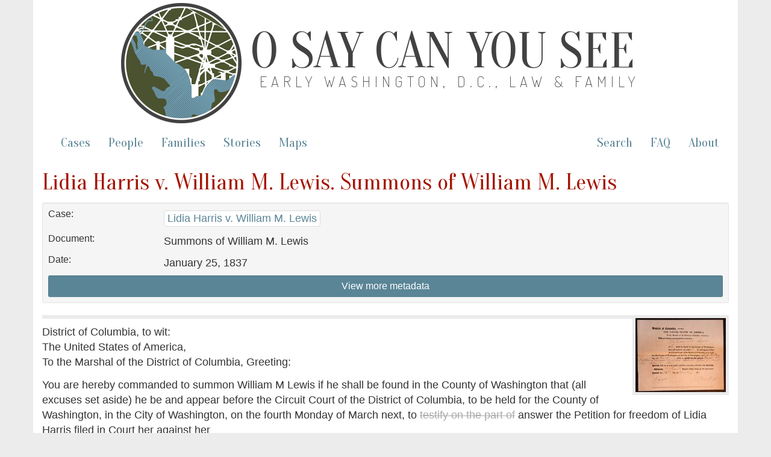

--- FILE ---
content_type: text/html; charset=utf-8
request_url: https://earlywashingtondc.org/doc/oscys.case.0163.003
body_size: 3393
content:
<!DOCTYPE html>
<html xmlns:tei="http://www.tei-c.org/ns/1.0" xmlns="http://www.w3.org/1999/xhtml" class="cases" hc="a0" hcx="0">
<head>
  <meta http-equiv="Content-Type" content="text/html; charset=utf-8">
  <title>O Say Can You See: Early Washington, D.C., Law &amp; Family</title>
  <meta name="viewport" content="width=device-width, initial-scale=1.0">

    <!--     Social Media Tags     -->
    <meta property="og:title" content="O Say Can You See: Early Washington, D.C., Law &amp; Family" />
    <meta property="og:description" content="Documenting slavery and freedom in the District of Columbia– a digital archive of freedom suits and related cases between 1790 and 1862 and the multigenerational family networks they reveal." />
    <meta property="og:image" content="https://earlywashingtondc.org/assets/oscys_logo-151fc0cee13a794dafad9c5e7a2c18e7ad983bcde6b7537da2f3b78384120009.png" />
    <meta property="og:url" content="http://earlywashingtondc.org" />
    <meta name="twitter:card" content="summary_large_image" />

  <link rel="shortcut icon" type="image/x-icon" href="/assets/favicon-963428402d16e8e1f9e16da04da44ee9c66e27f87497eee7b5a982098cda5ddc.ico" />

  <!-- <link href="http://fonts.googleapis.com/css?family=Old+Standard+TT:400,700|PT+Sans:400,700" rel="stylesheet" type="text/css"> -->
<!--   <script src="https://ajax.googleapis.com/ajax/libs/jquery/1.7.1/jquery.min.js"> &#160; </script> -->


  <link rel="stylesheet" media="all" href="/assets/bootstrap-6515b0c55f89aee25a690512efb04188185ad3a47ae2c28dffd18db66307c926.css" />
  <link rel="stylesheet" media="all" href="/assets/style-fcd7faad36cc978ffc1781441a71f9e5b064d9ab60a957b2e9a2b26ef1db4035.css" />
  <link rel="stylesheet" media="all" href="/assets/prettyPhoto-c97fec2c98152f1794bd72181aaf011c54eeb426edf55e5baf006144b7de6da9.css" />
  <link rel="stylesheet" media="all" href="/assets/jquery-ui-93ffcccc491e93f660690b909d7c9c229813330a0cb7567fa8251833aec81405.css" />
  <script src="//ajax.googleapis.com/ajax/libs/jquery/1.10.2/jquery.min.js"></script>
  <script src="/assets/jquery-ui.min-42abb5c7ebb72db9ffe0e09fd770fadd7ff787e2049dc77346e8453013fcf12a.js"></script>
  <script src="/assets/bootstrap-529b98d1026adafc17f55f44ca1a1573ce46734c2c62e9674e7908e53951bacf.js"></script>
  <script src="/assets/prettyPhoto-80727addb6f2bf2f8562a767b950bca30749d44bd5ee9d0996caa7b6a5d59f27.js"></script>
  <script src="/assets/script-67051bebeffed00f9838c550912d536037184664541dabe6e5742bbc940ffa71.js"></script>
  <meta name="csrf-param" content="authenticity_token" />
<meta name="csrf-token" content="01Xq3Ofu5ZinRISGhhSkkidK5FymSpmhWzPN0MDVBj4bnWGJiSrG0smVfQiJOmHPAFU1HdlNv7ZugKsVLQ5b8Q" />

</head>
<body>

<script async src="https://www.googletagmanager.com/gtag/js?id=G-JB747YSN6L"></script>
<script>
  window.dataLayer = window.dataLayer || [];
  function gtag(){dataLayer.push(arguments);}
  gtag('js', new Date());

  gtag('config', 'G-JB747YSN6L');
</script>


  <div id="wrapper" class="container">
    <div class="header">
	    
	    <div class="oscys_mast">
			<div class="oscys_logo">
				<img src="/assets/oscys_logo-151fc0cee13a794dafad9c5e7a2c18e7ad983bcde6b7537da2f3b78384120009.png" />  
			</div>
			<div class="oscys_title">
				<h1><a href="/">O Say Can You See</a></h1>
				<h2><a href="/">Early Washington, D.C., Law &amp; Family</a></h2>
			</div>
		</div><!-- /oscys_mast -->
	
	
    </div>

    <div class="navbar navbar-default">
      <div class="navbar-header">
        <button type="button" class="navbar-toggle" data-toggle="collapse" data-target=".navbar-collapse">
          <span class="icon-bar"></span>
          <span class="icon-bar"></span>
          <span class="icon-bar"></span>
        </button>
      </div>
      <div class="navbar-collapse collapse">
        <!--
          <ul class="nav navbar-nav">
            <li class="active"></li>
          </ul>
        -->
        <!--<p class="navbar-text">Discover by...</p>--> 
        <ul class="nav navbar-nav">
          <li ><a href="/cases">Cases</a></li>
          <li ><a href="/people">People</a></li>
          <li ><a href="/families">Families</a></li>
          <li><a href="/stories">Stories</a></li>
          <li><a href="/maps">Maps</a></li>
        </ul>
        <ul class="nav navbar-nav navbar-right">
          <li><a href="/advancedsearch">Search</a></li>
          <li><a href="/faq">FAQ</a></li>
          <li><a href="/about">About</a></li>
        </ul>
      </div><!--/.nav-collapse -->
    </div><!-- /.navbar -->
    <div id="main" class="main_content">
      <!-- begin content -->
      

  <h2>Lidia Harris v. William M. Lewis. Summons of William M. Lewis</h2>
  
  <div class="well well-sm bibliography metadata" id="topBibl">
<!-- 	  <div class="panel-body"> -->

<div class="row">
  <div class="col-md-2 meta_label">Case:</div><!--/column-->
  <div class="col-md-10 meta_data"><ul><li><a href="/doc/oscys.caseid.0165">Lidia Harris v. William M. Lewis</a></li></ul></div><!--/column-->
</div><!--/row-->

<div class="row">
  <div class="col-md-2 meta_label">Document:</div><!--/column-->
  <div class="col-md-10 meta_data"><ul><li>Summons of William M. Lewis</li></ul></div><!--/column-->
</div><!--/row-->

  <div class="row">
  <div class="col-md-2 meta_label">Date:</div><!--/column-->
  <div class="col-md-10 meta_data"><ul><li>January 25, 1837</li></ul></div><!--/column-->
</div><!--/row-->

<!-- Hidden below. TODO - move style=display:none to an onload event so it won't be hidden if javascript is off-->
    <div id="more_metadata" style="display:none;">
	    

<div class="row">
  <div class="col-md-2 meta_label">Term:</div><!--/column-->
  <div class="col-md-10 meta_data"><ul><li><a href="/search?qfield=term_ss&amp;qtext=1837-03">March 1837</a></li></ul></div><!--/column-->
</div><!--/row-->

<div class="row">
  <div class="col-md-2 meta_label">Plaintiff(s):</div><!--/column-->
  <div class="col-md-10 meta_data"><ul><li><a href="/people/per.001218">Harris, Lidia</a></li></ul></div><!--/column-->
</div><!--/row-->

<div class="row">
  <div class="col-md-2 meta_label">Defendant(s):</div><!--/column-->
  <div class="col-md-10 meta_data"><ul><li><a href="/people/per.001219">Lewis, William M.</a></li></ul></div><!--/column-->
</div><!--/row-->

<div class="row">
  <div class="col-md-2 meta_label">Attorney for Plaintiff(s):</div><!--/column-->
  <div class="col-md-10 meta_data"><ul><li><a href="/people/per.001016">Dandridge</a></li></ul></div><!--/column-->
</div><!--/row-->


<div class="row">
  <div class="col-md-2 meta_label">People:</div><!--/column-->
  <div class="col-md-10 meta_data"><ul><li><a href="/people/per.001218">Harris, Lidia</a></li><li><a href="/people/per.001219">Lewis, William M.</a></li><li><a href="/people/per.001016">Dandridge</a></li><li><a href="/people/per.000003">Brent, William, 1774-1848</a></li><li><a href="/people/per.000004">Cranch, William, 1769-1855</a></li><li><a href="/people/per.000739">Hunter, Alexander</a></li></ul></div><!--/column-->
</div><!--/row-->

<div class="row">
  <div class="col-md-2 meta_label">Places:</div><!--/column-->
  <div class="col-md-10 meta_data"><ul><li><a href="/search?qfield=places&amp;qtext=Washington+County+%28D.C.%29">Washington County (D.C.)</a></li><li><a href="/search?qfield=places&amp;qtext=Washington+%28D.C.%29">Washington (D.C.)</a></li></ul></div><!--/column-->
</div><!--/row-->

  <div class="row">
     <div class="col-md-2 meta_label">Document Type:</div>
     <div class="col-md-10 meta_data"><ul><li><a href="/search?qfield=subCategory&amp;qtext=Summons">Summons</a></li></ul>
     </div>
  </div>

<div class="row">
  <div class="col-md-2 meta_label">Source:</div><!--/column-->
  <div class="col-md-10 meta_data"><ul><li>National Archives and Records Administration, Record Group 21, Entry 6, Box 568, Folder 84</li></ul></div><!--/column-->
</div><!--/row-->

<div class="row">
  <div class="col-md-2 meta_label">Transcription and Encoding By:</div><!--/column-->
  <div class="col-md-10 meta_data"><ul><li><a href="/search?qfield=contributors&amp;qtext=Elizabeth+Askren">Elizabeth Askren</a></li><li><a href="/search?qfield=contributors&amp;qtext=Steph+N.+Camerone">Steph N. Camerone</a></li><li><a href="/search?qfield=contributors&amp;qtext=Kaci+L.+Nash">Kaci L. Nash</a></li><li><a href="/search?qfield=contributors&amp;qtext=Laura+K.+Weakly">Laura K. Weakly</a></li></ul></div><!--/column-->
</div><!--/row-->



<div class="row">
  <div class="col-md-2 meta_label">TEI/XML:</div><!--/column-->
  <div class="col-md-10 meta_data"><ul><li><a href="https://cdrhmedia.unl.edu/data/oscys/source/tei/oscys.case.0163.003.xml">https://cdrhmedia.unl.edu/data/oscys/source/tei/oscys.case.0163.003.xml</a></li></ul></div><!--/column-->
</div><!--/row-->


   <br/>
    </div>
    
    <a id="metadata_toggle" class="btn btn-info btn-sm btn-block">View more metadata</a>
<!-- </div> -->
  </div>


  
    
 
    
<div class="main_content">

  
               
<div class="case">

<span class="hr"> </span><span class="pageimage"><a href="https://cdrhmedia.unl.edu/iiif/2/oscys%2Foscys.case.0163.003.001.jpg/full/!1500,1500/0/default.jpg" rel="prettyPhoto[pp_gal]" title="&lt;a href=&#34;https://cdrhmedia.unl.edu/iiif/2/oscys%252Foscys.case.0163.003.001.jpg/full/!1500,1500/0/default.jpg&#34; target=&#34;_blank&#34; &gt;open image in new window&lt;/a&gt;"><img src="https://cdrhmedia.unl.edu/iiif/2/oscys%2Foscys.case.0163.003.001.jpg/full/!150,150/0/default.jpg" class="display "/></a></span>

<div class="caption">

<p class="tei_p">District of Columbia, to wit:<br/>
The United States of America,<br/>
To the Marshal of the District of Columbia, Greeting:</p>

</div>

<div class="body">

<p class="tei_p">You are hereby commanded to summon William M Lewis if he shall be found in the County of Washington that (all excuses set aside) he be and appear before the Circuit Court of the District of Columbia, to be held for the County of Washington, in the City of Washington, on the fourth Monday of March next, to <del>testify on the part of</del> answer the Petition for freedom of Lidia Harris filed in Court her against her</p>

<p class="tei_p">Hereof, fail not at your peril; and have you then and there this precept.</p>

<p class="tei_p">Witness, W. Cranch Esquire, Chief Judge of the said Court.</p>

<p class="tei_p">Issued the 25th day of January 1837.</p>

<p class="tei_p">W. Brent Clk</p>

<p class="tei_p">(Dandge)</p>

</div>

<span class="hr"> </span><span class="pageimage"><a href="https://cdrhmedia.unl.edu/iiif/2/oscys%2Foscys.case.0163.003.002.jpg/full/!1500,1500/0/default.jpg" rel="prettyPhoto[pp_gal]" title="&lt;a href=&#34;https://cdrhmedia.unl.edu/iiif/2/oscys%252Foscys.case.0163.003.002.jpg/full/!1500,1500/0/default.jpg&#34; target=&#34;_blank&#34; &gt;open image in new window&lt;/a&gt;"><img src="https://cdrhmedia.unl.edu/iiif/2/oscys%2Foscys.case.0163.003.002.jpg/full/!150,150/0/default.jpg" class="display "/></a></span>

<div class="back">

<p class="tei_p">84</p>

<p class="tei_p">Lidia Harris<br/>
vs<br/>
Wm. M. Lewis</p>

<p class="tei_p">Subpa<br/>
2 Bre</p>

<p class="tei_p">Petn for freedom</p>

<p class="tei_p">+<br/>
Non Est<br/>
A. Hunter<br/>
Marshal</p>

</div>
</div>
    

</div>




      <!-- end content -->
    </div>
    <div id="footer" class="footer">
      <div class="footerinfo">
        <p><a href="/about/cite">How to Cite this Project</a>.</p>
        <p>By William G. Thomas and the <a href="http://cdrh.unl.edu/" target="new">Center for Digital Research in the Humanities</a>, distributed under a <a href="http://creativecommons.org/licenses/by-nc-sa/3.0/" target="new">Creative Commons License.</a><br>Pierre Charles L'Enfant. <i>Plan of the City of Washington</i>. Philadelphia: Thackara &amp; Vallance, c. 1794. From <a href="http://www.loc.gov/item/88694120" target="new">Library of Congress, Map Collections</a>.</p>
      </div>
      <div class="icons">
        <a href="http://www.neh.gov/" target="blank"><img src="/assets/logo_neh_white-a698e6f0da1a2043bf60b46426ad063c2f6a7179ff552de0a68dae5be2ceb991.gif" /></a> &nbsp;&nbsp;&nbsp; 
        <a href="http://mith.umd.edu/" target="blank"><img src="/assets/logo_mith_white-84478686964193f351e62b21c5f5c570449ce38f08454c321da5e81348318922.png" /></a> &nbsp;&nbsp;&nbsp; 
        <a href="http://www.unl.edu/" target="blank"><img src="/assets/logo_unl_white-06e85f6bbd9e7723aebbed17bbdde936ba9f63acff24b9ff01f87a1e3efa789c.gif" /></a>
      </div>
    </div>
  </div>
</body>
</html>


--- FILE ---
content_type: application/javascript
request_url: https://earlywashingtondc.org/assets/script-67051bebeffed00f9838c550912d536037184664541dabe6e5742bbc940ffa71.js
body_size: 47
content:
/* Javascript File */

$(document).ready(function(){
    $("a[rel^='prettyPhoto']").prettyPhoto({
    social_tools: false,
    theme: 'pp_default',
    show_title: true,
    deeplinking: false,
    overlay_gallery: false,
    slideshow: false
    });
  });
  

  $(document).ready(function() {
    $("#metadata_toggle").on("click", function() {
      var toggler = $(this);
      var metadata = $("#more_metadata");
      metadata.slideToggle("slow", function() {
        label = metadata.is(":hidden") ? 'View more metadata' : 'View less metadata';
        toggler.text(label);
      });
    });
  });
  
  $(document).ready(function() {
  $('.pagination .disabled a, .pagination .active a').on('click', function(e) {
    e.preventDefault();
});
});
  
